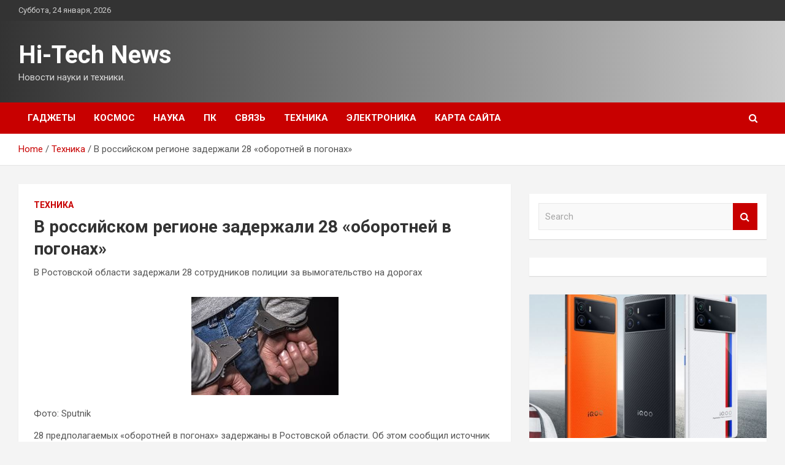

--- FILE ---
content_type: text/html; charset=UTF-8
request_url: http://tvov.ru/texnika/v-rossiiskom-regione-zaderjali-28-oborotnei-v-pogonah.html
body_size: 16215
content:
<!doctype html>
<html lang="ru-RU">
<head>
	<meta charset="UTF-8">
	<meta name="viewport" content="width=device-width, initial-scale=1, shrink-to-fit=no">
	<link rel="profile" href="https://gmpg.org/xfn/11">

	    <style>
        #wpadminbar #wp-admin-bar-p404_free_top_button .ab-icon:before {
            content: "\f103";
            color: red;
            top: 2px;
        }
    </style>
<meta name='robots' content='index, follow, max-image-preview:large, max-snippet:-1, max-video-preview:-1' />

	<!-- This site is optimized with the Yoast SEO plugin v24.4 - https://yoast.com/wordpress/plugins/seo/ -->
	<title>В российском регионе задержали 28 «оборотней в погонах» - Hi-Tech News</title>
	<meta name="description" content="В Ростовской области задержали 28 сотрудников полиции за вымогательство на дорогах Фото: Sputnik28 предполагаемых «оборотней в погонах» задержаны в" />
	<link rel="canonical" href="https://tvov.ru/texnika/v-rossiiskom-regione-zaderjali-28-oborotnei-v-pogonah.html" />
	<meta property="og:locale" content="ru_RU" />
	<meta property="og:type" content="article" />
	<meta property="og:title" content="В российском регионе задержали 28 «оборотней в погонах» - Hi-Tech News" />
	<meta property="og:description" content="В Ростовской области задержали 28 сотрудников полиции за вымогательство на дорогах Фото: Sputnik28 предполагаемых «оборотней в погонах» задержаны в" />
	<meta property="og:url" content="https://tvov.ru/texnika/v-rossiiskom-regione-zaderjali-28-oborotnei-v-pogonah.html" />
	<meta property="og:site_name" content="Hi-Tech News" />
	<meta property="article:published_time" content="2022-04-14T05:25:08+00:00" />
	<meta property="og:image" content="https://tvov.ru/wp-content/uploads/2022/04/v-rossijskom-regione-zaderzhali-28-oborotnej-v-pogonah-b1be604.jpg" />
	<meta property="og:image:width" content="240" />
	<meta property="og:image:height" content="160" />
	<meta property="og:image:type" content="image/jpeg" />
	<meta name="author" content="admin" />
	<meta name="twitter:card" content="summary_large_image" />
	<meta name="twitter:label1" content="Написано автором" />
	<meta name="twitter:data1" content="admin" />
	<script type="application/ld+json" class="yoast-schema-graph">{"@context":"https://schema.org","@graph":[{"@type":"WebPage","@id":"https://tvov.ru/texnika/v-rossiiskom-regione-zaderjali-28-oborotnei-v-pogonah.html","url":"https://tvov.ru/texnika/v-rossiiskom-regione-zaderjali-28-oborotnei-v-pogonah.html","name":"В российском регионе задержали 28 «оборотней в погонах» - Hi-Tech News","isPartOf":{"@id":"http://tvov.ru/#website"},"primaryImageOfPage":{"@id":"https://tvov.ru/texnika/v-rossiiskom-regione-zaderjali-28-oborotnei-v-pogonah.html#primaryimage"},"image":{"@id":"https://tvov.ru/texnika/v-rossiiskom-regione-zaderjali-28-oborotnei-v-pogonah.html#primaryimage"},"thumbnailUrl":"http://tvov.ru/wp-content/uploads/2022/04/v-rossijskom-regione-zaderzhali-28-oborotnej-v-pogonah-b1be604.jpg","datePublished":"2022-04-14T05:25:08+00:00","author":{"@id":"http://tvov.ru/#/schema/person/08d11d411bea6b7b87b3aaf78cb7157a"},"description":"В Ростовской области задержали 28 сотрудников полиции за вымогательство на дорогах Фото: Sputnik28 предполагаемых «оборотней в погонах» задержаны в","breadcrumb":{"@id":"https://tvov.ru/texnika/v-rossiiskom-regione-zaderjali-28-oborotnei-v-pogonah.html#breadcrumb"},"inLanguage":"ru-RU","potentialAction":[{"@type":"ReadAction","target":["https://tvov.ru/texnika/v-rossiiskom-regione-zaderjali-28-oborotnei-v-pogonah.html"]}]},{"@type":"ImageObject","inLanguage":"ru-RU","@id":"https://tvov.ru/texnika/v-rossiiskom-regione-zaderjali-28-oborotnei-v-pogonah.html#primaryimage","url":"http://tvov.ru/wp-content/uploads/2022/04/v-rossijskom-regione-zaderzhali-28-oborotnej-v-pogonah-b1be604.jpg","contentUrl":"http://tvov.ru/wp-content/uploads/2022/04/v-rossijskom-regione-zaderzhali-28-oborotnej-v-pogonah-b1be604.jpg","width":240,"height":160},{"@type":"BreadcrumbList","@id":"https://tvov.ru/texnika/v-rossiiskom-regione-zaderjali-28-oborotnei-v-pogonah.html#breadcrumb","itemListElement":[{"@type":"ListItem","position":1,"name":"Главная страница","item":"http://tvov.ru/"},{"@type":"ListItem","position":2,"name":"В российском регионе задержали 28 «оборотней в погонах»"}]},{"@type":"WebSite","@id":"http://tvov.ru/#website","url":"http://tvov.ru/","name":"Hi-Tech News","description":"Новости науки и техники.","potentialAction":[{"@type":"SearchAction","target":{"@type":"EntryPoint","urlTemplate":"http://tvov.ru/?s={search_term_string}"},"query-input":{"@type":"PropertyValueSpecification","valueRequired":true,"valueName":"search_term_string"}}],"inLanguage":"ru-RU"},{"@type":"Person","@id":"http://tvov.ru/#/schema/person/08d11d411bea6b7b87b3aaf78cb7157a","name":"admin","image":{"@type":"ImageObject","inLanguage":"ru-RU","@id":"http://tvov.ru/#/schema/person/image/","url":"https://secure.gravatar.com/avatar/5fdb85cac86e45de2473cae2fb150b8501f466c267d3d07ed0727a97153d5b64?s=96&d=mm&r=g","contentUrl":"https://secure.gravatar.com/avatar/5fdb85cac86e45de2473cae2fb150b8501f466c267d3d07ed0727a97153d5b64?s=96&d=mm&r=g","caption":"admin"},"sameAs":["http://tvov.ru"],"url":"http://tvov.ru/author/admin"}]}</script>
	<!-- / Yoast SEO plugin. -->


<link rel='dns-prefetch' href='//fonts.googleapis.com' />
<link rel="alternate" type="application/rss+xml" title="Hi-Tech News &raquo; Лента" href="http://tvov.ru/feed" />
<link rel="alternate" type="application/rss+xml" title="Hi-Tech News &raquo; Лента комментариев" href="http://tvov.ru/comments/feed" />
<link rel="alternate" type="application/rss+xml" title="Hi-Tech News &raquo; Лента комментариев к &laquo;В российском регионе задержали 28 «оборотней в погонах»&raquo;" href="http://tvov.ru/texnika/v-rossiiskom-regione-zaderjali-28-oborotnei-v-pogonah.html/feed" />
<link rel="alternate" title="oEmbed (JSON)" type="application/json+oembed" href="http://tvov.ru/wp-json/oembed/1.0/embed?url=http%3A%2F%2Ftvov.ru%2Ftexnika%2Fv-rossiiskom-regione-zaderjali-28-oborotnei-v-pogonah.html" />
<link rel="alternate" title="oEmbed (XML)" type="text/xml+oembed" href="http://tvov.ru/wp-json/oembed/1.0/embed?url=http%3A%2F%2Ftvov.ru%2Ftexnika%2Fv-rossiiskom-regione-zaderjali-28-oborotnei-v-pogonah.html&#038;format=xml" />
<style id='wp-img-auto-sizes-contain-inline-css' type='text/css'>
img:is([sizes=auto i],[sizes^="auto," i]){contain-intrinsic-size:3000px 1500px}
/*# sourceURL=wp-img-auto-sizes-contain-inline-css */
</style>
<style id='wp-emoji-styles-inline-css' type='text/css'>

	img.wp-smiley, img.emoji {
		display: inline !important;
		border: none !important;
		box-shadow: none !important;
		height: 1em !important;
		width: 1em !important;
		margin: 0 0.07em !important;
		vertical-align: -0.1em !important;
		background: none !important;
		padding: 0 !important;
	}
/*# sourceURL=wp-emoji-styles-inline-css */
</style>
<style id='wp-block-library-inline-css' type='text/css'>
:root{--wp-block-synced-color:#7a00df;--wp-block-synced-color--rgb:122,0,223;--wp-bound-block-color:var(--wp-block-synced-color);--wp-editor-canvas-background:#ddd;--wp-admin-theme-color:#007cba;--wp-admin-theme-color--rgb:0,124,186;--wp-admin-theme-color-darker-10:#006ba1;--wp-admin-theme-color-darker-10--rgb:0,107,160.5;--wp-admin-theme-color-darker-20:#005a87;--wp-admin-theme-color-darker-20--rgb:0,90,135;--wp-admin-border-width-focus:2px}@media (min-resolution:192dpi){:root{--wp-admin-border-width-focus:1.5px}}.wp-element-button{cursor:pointer}:root .has-very-light-gray-background-color{background-color:#eee}:root .has-very-dark-gray-background-color{background-color:#313131}:root .has-very-light-gray-color{color:#eee}:root .has-very-dark-gray-color{color:#313131}:root .has-vivid-green-cyan-to-vivid-cyan-blue-gradient-background{background:linear-gradient(135deg,#00d084,#0693e3)}:root .has-purple-crush-gradient-background{background:linear-gradient(135deg,#34e2e4,#4721fb 50%,#ab1dfe)}:root .has-hazy-dawn-gradient-background{background:linear-gradient(135deg,#faaca8,#dad0ec)}:root .has-subdued-olive-gradient-background{background:linear-gradient(135deg,#fafae1,#67a671)}:root .has-atomic-cream-gradient-background{background:linear-gradient(135deg,#fdd79a,#004a59)}:root .has-nightshade-gradient-background{background:linear-gradient(135deg,#330968,#31cdcf)}:root .has-midnight-gradient-background{background:linear-gradient(135deg,#020381,#2874fc)}:root{--wp--preset--font-size--normal:16px;--wp--preset--font-size--huge:42px}.has-regular-font-size{font-size:1em}.has-larger-font-size{font-size:2.625em}.has-normal-font-size{font-size:var(--wp--preset--font-size--normal)}.has-huge-font-size{font-size:var(--wp--preset--font-size--huge)}.has-text-align-center{text-align:center}.has-text-align-left{text-align:left}.has-text-align-right{text-align:right}.has-fit-text{white-space:nowrap!important}#end-resizable-editor-section{display:none}.aligncenter{clear:both}.items-justified-left{justify-content:flex-start}.items-justified-center{justify-content:center}.items-justified-right{justify-content:flex-end}.items-justified-space-between{justify-content:space-between}.screen-reader-text{border:0;clip-path:inset(50%);height:1px;margin:-1px;overflow:hidden;padding:0;position:absolute;width:1px;word-wrap:normal!important}.screen-reader-text:focus{background-color:#ddd;clip-path:none;color:#444;display:block;font-size:1em;height:auto;left:5px;line-height:normal;padding:15px 23px 14px;text-decoration:none;top:5px;width:auto;z-index:100000}html :where(.has-border-color){border-style:solid}html :where([style*=border-top-color]){border-top-style:solid}html :where([style*=border-right-color]){border-right-style:solid}html :where([style*=border-bottom-color]){border-bottom-style:solid}html :where([style*=border-left-color]){border-left-style:solid}html :where([style*=border-width]){border-style:solid}html :where([style*=border-top-width]){border-top-style:solid}html :where([style*=border-right-width]){border-right-style:solid}html :where([style*=border-bottom-width]){border-bottom-style:solid}html :where([style*=border-left-width]){border-left-style:solid}html :where(img[class*=wp-image-]){height:auto;max-width:100%}:where(figure){margin:0 0 1em}html :where(.is-position-sticky){--wp-admin--admin-bar--position-offset:var(--wp-admin--admin-bar--height,0px)}@media screen and (max-width:600px){html :where(.is-position-sticky){--wp-admin--admin-bar--position-offset:0px}}

/*# sourceURL=wp-block-library-inline-css */
</style><style id='global-styles-inline-css' type='text/css'>
:root{--wp--preset--aspect-ratio--square: 1;--wp--preset--aspect-ratio--4-3: 4/3;--wp--preset--aspect-ratio--3-4: 3/4;--wp--preset--aspect-ratio--3-2: 3/2;--wp--preset--aspect-ratio--2-3: 2/3;--wp--preset--aspect-ratio--16-9: 16/9;--wp--preset--aspect-ratio--9-16: 9/16;--wp--preset--color--black: #000000;--wp--preset--color--cyan-bluish-gray: #abb8c3;--wp--preset--color--white: #ffffff;--wp--preset--color--pale-pink: #f78da7;--wp--preset--color--vivid-red: #cf2e2e;--wp--preset--color--luminous-vivid-orange: #ff6900;--wp--preset--color--luminous-vivid-amber: #fcb900;--wp--preset--color--light-green-cyan: #7bdcb5;--wp--preset--color--vivid-green-cyan: #00d084;--wp--preset--color--pale-cyan-blue: #8ed1fc;--wp--preset--color--vivid-cyan-blue: #0693e3;--wp--preset--color--vivid-purple: #9b51e0;--wp--preset--gradient--vivid-cyan-blue-to-vivid-purple: linear-gradient(135deg,rgb(6,147,227) 0%,rgb(155,81,224) 100%);--wp--preset--gradient--light-green-cyan-to-vivid-green-cyan: linear-gradient(135deg,rgb(122,220,180) 0%,rgb(0,208,130) 100%);--wp--preset--gradient--luminous-vivid-amber-to-luminous-vivid-orange: linear-gradient(135deg,rgb(252,185,0) 0%,rgb(255,105,0) 100%);--wp--preset--gradient--luminous-vivid-orange-to-vivid-red: linear-gradient(135deg,rgb(255,105,0) 0%,rgb(207,46,46) 100%);--wp--preset--gradient--very-light-gray-to-cyan-bluish-gray: linear-gradient(135deg,rgb(238,238,238) 0%,rgb(169,184,195) 100%);--wp--preset--gradient--cool-to-warm-spectrum: linear-gradient(135deg,rgb(74,234,220) 0%,rgb(151,120,209) 20%,rgb(207,42,186) 40%,rgb(238,44,130) 60%,rgb(251,105,98) 80%,rgb(254,248,76) 100%);--wp--preset--gradient--blush-light-purple: linear-gradient(135deg,rgb(255,206,236) 0%,rgb(152,150,240) 100%);--wp--preset--gradient--blush-bordeaux: linear-gradient(135deg,rgb(254,205,165) 0%,rgb(254,45,45) 50%,rgb(107,0,62) 100%);--wp--preset--gradient--luminous-dusk: linear-gradient(135deg,rgb(255,203,112) 0%,rgb(199,81,192) 50%,rgb(65,88,208) 100%);--wp--preset--gradient--pale-ocean: linear-gradient(135deg,rgb(255,245,203) 0%,rgb(182,227,212) 50%,rgb(51,167,181) 100%);--wp--preset--gradient--electric-grass: linear-gradient(135deg,rgb(202,248,128) 0%,rgb(113,206,126) 100%);--wp--preset--gradient--midnight: linear-gradient(135deg,rgb(2,3,129) 0%,rgb(40,116,252) 100%);--wp--preset--font-size--small: 13px;--wp--preset--font-size--medium: 20px;--wp--preset--font-size--large: 36px;--wp--preset--font-size--x-large: 42px;--wp--preset--spacing--20: 0.44rem;--wp--preset--spacing--30: 0.67rem;--wp--preset--spacing--40: 1rem;--wp--preset--spacing--50: 1.5rem;--wp--preset--spacing--60: 2.25rem;--wp--preset--spacing--70: 3.38rem;--wp--preset--spacing--80: 5.06rem;--wp--preset--shadow--natural: 6px 6px 9px rgba(0, 0, 0, 0.2);--wp--preset--shadow--deep: 12px 12px 50px rgba(0, 0, 0, 0.4);--wp--preset--shadow--sharp: 6px 6px 0px rgba(0, 0, 0, 0.2);--wp--preset--shadow--outlined: 6px 6px 0px -3px rgb(255, 255, 255), 6px 6px rgb(0, 0, 0);--wp--preset--shadow--crisp: 6px 6px 0px rgb(0, 0, 0);}:where(.is-layout-flex){gap: 0.5em;}:where(.is-layout-grid){gap: 0.5em;}body .is-layout-flex{display: flex;}.is-layout-flex{flex-wrap: wrap;align-items: center;}.is-layout-flex > :is(*, div){margin: 0;}body .is-layout-grid{display: grid;}.is-layout-grid > :is(*, div){margin: 0;}:where(.wp-block-columns.is-layout-flex){gap: 2em;}:where(.wp-block-columns.is-layout-grid){gap: 2em;}:where(.wp-block-post-template.is-layout-flex){gap: 1.25em;}:where(.wp-block-post-template.is-layout-grid){gap: 1.25em;}.has-black-color{color: var(--wp--preset--color--black) !important;}.has-cyan-bluish-gray-color{color: var(--wp--preset--color--cyan-bluish-gray) !important;}.has-white-color{color: var(--wp--preset--color--white) !important;}.has-pale-pink-color{color: var(--wp--preset--color--pale-pink) !important;}.has-vivid-red-color{color: var(--wp--preset--color--vivid-red) !important;}.has-luminous-vivid-orange-color{color: var(--wp--preset--color--luminous-vivid-orange) !important;}.has-luminous-vivid-amber-color{color: var(--wp--preset--color--luminous-vivid-amber) !important;}.has-light-green-cyan-color{color: var(--wp--preset--color--light-green-cyan) !important;}.has-vivid-green-cyan-color{color: var(--wp--preset--color--vivid-green-cyan) !important;}.has-pale-cyan-blue-color{color: var(--wp--preset--color--pale-cyan-blue) !important;}.has-vivid-cyan-blue-color{color: var(--wp--preset--color--vivid-cyan-blue) !important;}.has-vivid-purple-color{color: var(--wp--preset--color--vivid-purple) !important;}.has-black-background-color{background-color: var(--wp--preset--color--black) !important;}.has-cyan-bluish-gray-background-color{background-color: var(--wp--preset--color--cyan-bluish-gray) !important;}.has-white-background-color{background-color: var(--wp--preset--color--white) !important;}.has-pale-pink-background-color{background-color: var(--wp--preset--color--pale-pink) !important;}.has-vivid-red-background-color{background-color: var(--wp--preset--color--vivid-red) !important;}.has-luminous-vivid-orange-background-color{background-color: var(--wp--preset--color--luminous-vivid-orange) !important;}.has-luminous-vivid-amber-background-color{background-color: var(--wp--preset--color--luminous-vivid-amber) !important;}.has-light-green-cyan-background-color{background-color: var(--wp--preset--color--light-green-cyan) !important;}.has-vivid-green-cyan-background-color{background-color: var(--wp--preset--color--vivid-green-cyan) !important;}.has-pale-cyan-blue-background-color{background-color: var(--wp--preset--color--pale-cyan-blue) !important;}.has-vivid-cyan-blue-background-color{background-color: var(--wp--preset--color--vivid-cyan-blue) !important;}.has-vivid-purple-background-color{background-color: var(--wp--preset--color--vivid-purple) !important;}.has-black-border-color{border-color: var(--wp--preset--color--black) !important;}.has-cyan-bluish-gray-border-color{border-color: var(--wp--preset--color--cyan-bluish-gray) !important;}.has-white-border-color{border-color: var(--wp--preset--color--white) !important;}.has-pale-pink-border-color{border-color: var(--wp--preset--color--pale-pink) !important;}.has-vivid-red-border-color{border-color: var(--wp--preset--color--vivid-red) !important;}.has-luminous-vivid-orange-border-color{border-color: var(--wp--preset--color--luminous-vivid-orange) !important;}.has-luminous-vivid-amber-border-color{border-color: var(--wp--preset--color--luminous-vivid-amber) !important;}.has-light-green-cyan-border-color{border-color: var(--wp--preset--color--light-green-cyan) !important;}.has-vivid-green-cyan-border-color{border-color: var(--wp--preset--color--vivid-green-cyan) !important;}.has-pale-cyan-blue-border-color{border-color: var(--wp--preset--color--pale-cyan-blue) !important;}.has-vivid-cyan-blue-border-color{border-color: var(--wp--preset--color--vivid-cyan-blue) !important;}.has-vivid-purple-border-color{border-color: var(--wp--preset--color--vivid-purple) !important;}.has-vivid-cyan-blue-to-vivid-purple-gradient-background{background: var(--wp--preset--gradient--vivid-cyan-blue-to-vivid-purple) !important;}.has-light-green-cyan-to-vivid-green-cyan-gradient-background{background: var(--wp--preset--gradient--light-green-cyan-to-vivid-green-cyan) !important;}.has-luminous-vivid-amber-to-luminous-vivid-orange-gradient-background{background: var(--wp--preset--gradient--luminous-vivid-amber-to-luminous-vivid-orange) !important;}.has-luminous-vivid-orange-to-vivid-red-gradient-background{background: var(--wp--preset--gradient--luminous-vivid-orange-to-vivid-red) !important;}.has-very-light-gray-to-cyan-bluish-gray-gradient-background{background: var(--wp--preset--gradient--very-light-gray-to-cyan-bluish-gray) !important;}.has-cool-to-warm-spectrum-gradient-background{background: var(--wp--preset--gradient--cool-to-warm-spectrum) !important;}.has-blush-light-purple-gradient-background{background: var(--wp--preset--gradient--blush-light-purple) !important;}.has-blush-bordeaux-gradient-background{background: var(--wp--preset--gradient--blush-bordeaux) !important;}.has-luminous-dusk-gradient-background{background: var(--wp--preset--gradient--luminous-dusk) !important;}.has-pale-ocean-gradient-background{background: var(--wp--preset--gradient--pale-ocean) !important;}.has-electric-grass-gradient-background{background: var(--wp--preset--gradient--electric-grass) !important;}.has-midnight-gradient-background{background: var(--wp--preset--gradient--midnight) !important;}.has-small-font-size{font-size: var(--wp--preset--font-size--small) !important;}.has-medium-font-size{font-size: var(--wp--preset--font-size--medium) !important;}.has-large-font-size{font-size: var(--wp--preset--font-size--large) !important;}.has-x-large-font-size{font-size: var(--wp--preset--font-size--x-large) !important;}
/*# sourceURL=global-styles-inline-css */
</style>

<style id='classic-theme-styles-inline-css' type='text/css'>
/*! This file is auto-generated */
.wp-block-button__link{color:#fff;background-color:#32373c;border-radius:9999px;box-shadow:none;text-decoration:none;padding:calc(.667em + 2px) calc(1.333em + 2px);font-size:1.125em}.wp-block-file__button{background:#32373c;color:#fff;text-decoration:none}
/*# sourceURL=/wp-includes/css/classic-themes.min.css */
</style>
<link rel='stylesheet' id='bootstrap-style-css' href='http://tvov.ru/wp-content/themes/newscard/assets/library/bootstrap/css/bootstrap.min.css?ver=4.0.0' type='text/css' media='all' />
<link rel='stylesheet' id='font-awesome-style-css' href='http://tvov.ru/wp-content/themes/newscard/assets/library/font-awesome/css/font-awesome.css?ver=eda9b0325f3d2355850115dd03df499d' type='text/css' media='all' />
<link rel='stylesheet' id='newscard-google-fonts-css' href='//fonts.googleapis.com/css?family=Roboto%3A100%2C300%2C300i%2C400%2C400i%2C500%2C500i%2C700%2C700i&#038;ver=eda9b0325f3d2355850115dd03df499d' type='text/css' media='all' />
<link rel='stylesheet' id='newscard-style-css' href='http://tvov.ru/wp-content/themes/newscard/style.css?ver=eda9b0325f3d2355850115dd03df499d' type='text/css' media='all' />
<link rel='stylesheet' id='wp-pagenavi-css' href='http://tvov.ru/wp-content/plugins/wp-pagenavi/pagenavi-css.css?ver=2.70' type='text/css' media='all' />
<script type="text/javascript" src="http://tvov.ru/wp-includes/js/jquery/jquery.min.js?ver=3.7.1" id="jquery-core-js"></script>
<script type="text/javascript" src="http://tvov.ru/wp-includes/js/jquery/jquery-migrate.min.js?ver=3.4.1" id="jquery-migrate-js"></script>
<link rel="https://api.w.org/" href="http://tvov.ru/wp-json/" /><link rel="alternate" title="JSON" type="application/json" href="http://tvov.ru/wp-json/wp/v2/posts/2102" /><link rel="EditURI" type="application/rsd+xml" title="RSD" href="http://tvov.ru/xmlrpc.php?rsd" />

<link rel='shortlink' href='http://tvov.ru/?p=2102' />
<link rel="pingback" href="http://tvov.ru/xmlrpc.php"><link rel="icon" href="http://tvov.ru/wp-content/uploads/2022/03/1._nastrojki-150x150.png" sizes="32x32" />
<link rel="icon" href="http://tvov.ru/wp-content/uploads/2022/03/1._nastrojki.png" sizes="192x192" />
<link rel="apple-touch-icon" href="http://tvov.ru/wp-content/uploads/2022/03/1._nastrojki.png" />
<meta name="msapplication-TileImage" content="http://tvov.ru/wp-content/uploads/2022/03/1._nastrojki.png" />
<link rel="alternate" type="application/rss+xml" title="RSS" href="http://tvov.ru/rsslatest.xml" /></head>

<body class="wp-singular post-template-default single single-post postid-2102 single-format-standard wp-theme-newscard theme-body">
<div id="page" class="site">
	<a class="skip-link screen-reader-text" href="#content">Skip to content</a>
	
	<header id="masthead" class="site-header">

					<div class="info-bar">
				<div class="container">
					<div class="row gutter-10">
						<div class="col col-sm contact-section">
							<div class="date">
								<ul><li>Суббота, 24 января, 2026</li></ul>
							</div>
						</div><!-- .contact-section -->

											</div><!-- .row -->
          		</div><!-- .container -->
        	</div><!-- .infobar -->
        		<nav class="navbar navbar-expand-lg d-block">
			<div class="navbar-head header-overlay-dark" >
				<div class="container">
					<div class="row navbar-head-row align-items-center">
						<div class="col-lg-4">
							<div class="site-branding navbar-brand">
																	<h2 class="site-title"><a href="http://tvov.ru/" rel="home">Hi-Tech News</a></h2>
																	<p class="site-description">Новости науки и техники.</p>
															</div><!-- .site-branding .navbar-brand -->
						</div>
											</div><!-- .row -->
				</div><!-- .container -->
			</div><!-- .navbar-head -->
			<div class="navigation-bar">
				<div class="navigation-bar-top">
					<div class="container">
						<button class="navbar-toggler menu-toggle" type="button" data-toggle="collapse" data-target="#navbarCollapse" aria-controls="navbarCollapse" aria-expanded="false" aria-label="Toggle navigation"></button>
						<span class="search-toggle"></span>
					</div><!-- .container -->
					<div class="search-bar">
						<div class="container">
							<div class="search-block off">
								<form action="http://tvov.ru/" method="get" class="search-form">
	<label class="assistive-text"> Search </label>
	<div class="input-group">
		<input type="search" value="" placeholder="Search" class="form-control s" name="s">
		<div class="input-group-prepend">
			<button class="btn btn-theme">Search</button>
		</div>
	</div>
</form><!-- .search-form -->
							</div><!-- .search-box -->
						</div><!-- .container -->
					</div><!-- .search-bar -->
				</div><!-- .navigation-bar-top -->
				<div class="navbar-main">
					<div class="container">
						<div class="collapse navbar-collapse" id="navbarCollapse">
							<div id="site-navigation" class="main-navigation nav-uppercase" role="navigation">
								<ul class="nav-menu navbar-nav d-lg-block"><li id="menu-item-90" class="menu-item menu-item-type-taxonomy menu-item-object-category menu-item-90"><a href="http://tvov.ru/category/gadzhety">Гаджеты</a></li>
<li id="menu-item-86" class="menu-item menu-item-type-taxonomy menu-item-object-category menu-item-86"><a href="http://tvov.ru/category/kosmos">Космос</a></li>
<li id="menu-item-87" class="menu-item menu-item-type-taxonomy menu-item-object-category menu-item-87"><a href="http://tvov.ru/category/nauka">Наука</a></li>
<li id="menu-item-85" class="menu-item menu-item-type-taxonomy menu-item-object-category menu-item-85"><a href="http://tvov.ru/category/pk">ПК</a></li>
<li id="menu-item-89" class="menu-item menu-item-type-taxonomy menu-item-object-category menu-item-89"><a href="http://tvov.ru/category/svyaz">Связь</a></li>
<li id="menu-item-88" class="menu-item menu-item-type-taxonomy menu-item-object-category current-post-ancestor current-menu-parent current-post-parent menu-item-88"><a href="http://tvov.ru/category/texnika">Техника</a></li>
<li id="menu-item-91" class="menu-item menu-item-type-taxonomy menu-item-object-category menu-item-91"><a href="http://tvov.ru/category/elektronika">Электроника</a></li>
<li id="menu-item-92" class="menu-item menu-item-type-post_type menu-item-object-page menu-item-92"><a href="http://tvov.ru/karta-sajta">Карта сайта</a></li>
</ul>							</div><!-- #site-navigation .main-navigation -->
						</div><!-- .navbar-collapse -->
						<div class="nav-search">
							<span class="search-toggle"></span>
						</div><!-- .nav-search -->
					</div><!-- .container -->
				</div><!-- .navbar-main -->
			</div><!-- .navigation-bar -->
		</nav><!-- .navbar -->

		
		
					<div id="breadcrumb">
				<div class="container">
					<div role="navigation" aria-label="Breadcrumbs" class="breadcrumb-trail breadcrumbs" itemprop="breadcrumb"><ul class="trail-items" itemscope itemtype="http://schema.org/BreadcrumbList"><meta name="numberOfItems" content="3" /><meta name="itemListOrder" content="Ascending" /><li itemprop="itemListElement" itemscope itemtype="http://schema.org/ListItem" class="trail-item trail-begin"><a href="http://tvov.ru" rel="home" itemprop="item"><span itemprop="name">Home</span></a><meta itemprop="position" content="1" /></li><li itemprop="itemListElement" itemscope itemtype="http://schema.org/ListItem" class="trail-item"><a href="http://tvov.ru/category/texnika" itemprop="item"><span itemprop="name">Техника</span></a><meta itemprop="position" content="2" /></li><li itemprop="itemListElement" itemscope itemtype="http://schema.org/ListItem" class="trail-item trail-end"><span itemprop="name">В российском регионе задержали 28 «оборотней в погонах»</span><meta itemprop="position" content="3" /></li></ul></div>				</div>
			</div><!-- .breadcrumb -->
			</header><!-- #masthead -->
	<div id="content" class="site-content ">
		<div class="container">
							<div class="row justify-content-center site-content-row">
			<div id="primary" class="col-lg-8 content-area">		<main id="main" class="site-main">

				<div class="post-2102 post type-post status-publish format-standard has-post-thumbnail hentry category-texnika tag-arxangelskoj-oblasti tag-dps tag-rostovskoj-oblasti">

		
				<div class="entry-meta category-meta">
					<div class="cat-links"><a href="http://tvov.ru/category/texnika" rel="category tag">Техника</a></div>
				</div><!-- .entry-meta -->

			
					<header class="entry-header">
				<h1 class="entry-title">В российском регионе задержали 28 «оборотней в погонах»</h1>
									<div class="entry-meta">
											</div><!-- .entry-meta -->
								</header>
				<div class="entry-content">
			<p>В Ростовской области задержали 28 сотрудников полиции за вымогательство на дорогах</br></br>  <img decoding="async" alt="В российском регионе задержали 28 &laquo;оборотней в погонах&raquo;" src="/wp-content/uploads/2022/04/v-rossijskom-regione-zaderzhali-28-oborotnej-v-pogonah-b1be604.jpg" class="aligncenter" /></p>
<p class="description__credits">Фото: Sputnik</p>
<p class="topic-body__content-text">28 предполагаемых «оборотней в погонах» задержаны в Ростовской области. Об этом сообщил источник в правоохранительных органах, передает РИА Новости.</p>
<p class="topic-body__content-text">Подозреваемые подделывали снимки проезжавших по трассе М-4 «Дон» автомобилей, а затем отправляли инспекторам ДПС, которые вымогали у водителей от 5 тысяч до 500 тысяч рублей за мнимые нарушения правил дорожного движения. Таким образом  с 2017 по 2020 годы мошенниками удалось «заработать» более 14 миллионов рублей.</p>
<p class="topic-body__content-text">Возбуждено три уголовных дела по части 6 статьи  290 Уголовного кодекса РФ (получение взятки). Проведено 95 обысков.</p>
<p class="topic-body__content-text">Ранее стало известно, что в Архангельской области по подозрению в коррупции задержан главы одного из муниципальных образований. По версии следствия, чиновник предложил своему знакомому оказать содействие в покупке у предпринимателя жилого дома, а затем за взятку заключил муниципальный контракт и приобрел жилое помещение в собственность района. Все это было сделано на средства, выделенные из бюджета на приобретение жилья для детей-сирот.</p>
<p>Источник: <a href="http://lenta.ru/news/2022/04/14/mdon/" rel="nofollow noopener" target="_blank"> lenta.ru</a> </p>
		</div><!-- entry-content -->

		<footer class="entry-meta"><span class="tag-links"><span class="label">Tags:</span> <a href="http://tvov.ru/tag/arxangelskoj-oblasti" rel="tag">Архангельской области</a>, <a href="http://tvov.ru/tag/dps" rel="tag">ДПС</a>, <a href="http://tvov.ru/tag/rostovskoj-oblasti" rel="tag">Ростовской области</a></span><!-- .tag-links --></footer><!-- .entry-meta -->	</div><!-- .post-2102 -->

	<nav class="navigation post-navigation" aria-label="Записи">
		<h2 class="screen-reader-text">Навигация по записям</h2>
		<div class="nav-links"><div class="nav-previous"><a href="http://tvov.ru/texnika/v-iaponii-odobrili-popravki-dlia-yjestocheniia-antirossiiskih-sankcii.html" rel="prev">В Японии одобрили поправки для ужесточения антироссийских санкций</a></div><div class="nav-next"><a href="http://tvov.ru/pk/xiaomi-predstavila-novyj-dostupnyj-flagman-mi-11x-pro.html" rel="next">Xiaomi представила новый доступный флагман Mi 11X Pro</a></div></div>
	</nav>
<div id="comments" class="comments-area">

		<div id="respond" class="comment-respond">
		<h3 id="reply-title" class="comment-reply-title">Добавить комментарий</h3><p class="must-log-in">Для отправки комментария вам необходимо <a href="http://tvov.ru/administratror_login/?redirect_to=http%3A%2F%2Ftvov.ru%2Ftexnika%2Fv-rossiiskom-regione-zaderjali-28-oborotnei-v-pogonah.html">авторизоваться</a>.</p>	</div><!-- #respond -->
	
</div><!-- #comments -->

		</main><!-- #main -->
	</div><!-- #primary -->



<aside id="secondary" class="col-lg-4 widget-area" role="complementary">
	<div class="sticky-sidebar">
<script async="async" src="https://w.uptolike.com/widgets/v1/zp.js?pid=lfed2e4f6e289fa92c067383e6be3a50df02878409" type="text/javascript"></script>
<p></p>
<p>

		<section id="search-2" class="widget widget_search"><form action="http://tvov.ru/" method="get" class="search-form">
	<label class="assistive-text"> Search </label>
	<div class="input-group">
		<input type="search" value="" placeholder="Search" class="form-control s" name="s">
		<div class="input-group-prepend">
			<button class="btn btn-theme">Search</button>
		</div>
	</div>
</form><!-- .search-form -->
</section><section id="execphp-2" class="widget widget_execphp">			<div class="execphpwidget"> </div>
		</section><section id="newscard_horizontal_vertical_posts-2" class="widget newscard-widget-horizontal-vertical-posts">				<div class="row gutter-parent-14 post-vertical">
			<div class="col-md-6 first-col">
										<div class="post-boxed main-post clearfix">
											<div class="post-img-wrap">
							<a href="http://tvov.ru/svyaz/predstavleny-iqoo-9-i-iqoo-9-pro-peredovoi-processor-otlichnyi-ekran.html" class="post-img" style="background-image: url('http://tvov.ru/wp-content/uploads/2022/03/predstavleny-iqoo-9-i-iqoo-9-pro-peredovoj-processor-otlichnyj-ekran-161b58c.jpg');"></a>
						</div>
										<div class="post-content">
						<div class="entry-meta category-meta">
							<div class="cat-links"><a href="http://tvov.ru/category/svyaz" rel="category tag">Связь</a></div>
						</div><!-- .entry-meta -->
						<h3 class="entry-title"><a href="http://tvov.ru/svyaz/predstavleny-iqoo-9-i-iqoo-9-pro-peredovoi-processor-otlichnyi-ekran.html">Представлены iQOO 9 и iQOO 9 Pro: передовой процессор, отличный экран</a></h3>						<div class="entry-meta">
						</div>
						<div class="entry-content">
							<p>Новинки относятся к флагманскому сегменту и предлагают потенциальному покупателю соответствующий набор возможностей, а спецверсия BMW Motorsport дополнительно к этому щеголяет фирменными полосами. iQOO 9 Смартфоны получили яркий узнаваемый дизайн с&hellip;</p>
						</div><!-- .entry-content -->
					</div>
				</div><!-- post-boxed -->
			</div>
			<div class="col-md-6 second-col">
												<div class="post-boxed inlined clearfix">
													<div class="post-img-wrap">
								<a href="http://tvov.ru/svyaz/predstavlen-honor-magic-v-skladnoi-smartfon-so-snapdragon-8-gen-1.html" class="post-img" style="background-image: url('http://tvov.ru/wp-content/uploads/2022/03/predstavlen-honor-magic-v-skladnoj-smartfon-so-snapdragon-8-gen-1-5de5515-300x159.jpg');"></a>
							</div>
												<div class="post-content">
							<div class="entry-meta category-meta">
								<div class="cat-links"><a href="http://tvov.ru/category/svyaz" rel="category tag">Связь</a></div>
							</div><!-- .entry-meta -->
							<h3 class="entry-title"><a href="http://tvov.ru/svyaz/predstavlen-honor-magic-v-skladnoi-smartfon-so-snapdragon-8-gen-1.html">Представлен Honor Magic V: складной смартфон со Snapdragon 8 Gen 1</a></h3>							<div class="entry-meta">
							</div>
						</div>
					</div><!-- .post-boxed -->
													<div class="post-boxed inlined clearfix">
													<div class="post-img-wrap">
								<a href="http://tvov.ru/svyaz/anons-oneplus-10-pro-peredovoi-processor-prodvinytaia-kamera.html" class="post-img" style="background-image: url('http://tvov.ru/wp-content/uploads/2022/03/anons-oneplus-10-pro-peredovoj-processor-prodvinutaja-kamera-e7e942e-300x300.jpg');"></a>
							</div>
												<div class="post-content">
							<div class="entry-meta category-meta">
								<div class="cat-links"><a href="http://tvov.ru/category/svyaz" rel="category tag">Связь</a></div>
							</div><!-- .entry-meta -->
							<h3 class="entry-title"><a href="http://tvov.ru/svyaz/anons-oneplus-10-pro-peredovoi-processor-prodvinytaia-kamera.html">Анонс OnePlus 10 Pro: передовой процессор, продвинутая камера</a></h3>							<div class="entry-meta">
							</div>
						</div>
					</div><!-- .post-boxed -->
													<div class="post-boxed inlined clearfix">
													<div class="post-img-wrap">
								<a href="http://tvov.ru/svyaz/meizu-predstavila-klaviatyry-bluetooth-kolonky-i-vneshnii-akkymyliator-pod-brendom-pandaer.html" class="post-img" style="background-image: url('http://tvov.ru/wp-content/uploads/2022/03/meizu-predstavila-klaviaturu-bluetooth-kolonku-i-vneshnij-akkumuljator-pod-brendom-pandaer-54aa41c-300x260.jpg');"></a>
							</div>
												<div class="post-content">
							<div class="entry-meta category-meta">
								<div class="cat-links"><a href="http://tvov.ru/category/svyaz" rel="category tag">Связь</a></div>
							</div><!-- .entry-meta -->
							<h3 class="entry-title"><a href="http://tvov.ru/svyaz/meizu-predstavila-klaviatyry-bluetooth-kolonky-i-vneshnii-akkymyliator-pod-brendom-pandaer.html">Meizu представила клавиатуру, Bluetooth-колонку и внешний аккумулятор под брендом PANDAER</a></h3>							<div class="entry-meta">
							</div>
						</div>
					</div><!-- .post-boxed -->
													<div class="post-boxed inlined clearfix">
													<div class="post-img-wrap">
								<a href="http://tvov.ru/svyaz/predstavlen-samsung-exynos-2200-4-nm-tehprocess-i-topovaia-grafika.html" class="post-img" style="background-image: url('http://tvov.ru/wp-content/uploads/2022/03/predstavlen-samsung-exynos-2200-4-nm-tehprocess-i-topovaja-grafika-f4ddfc4-300x222.jpg');"></a>
							</div>
												<div class="post-content">
							<div class="entry-meta category-meta">
								<div class="cat-links"><a href="http://tvov.ru/category/svyaz" rel="category tag">Связь</a></div>
							</div><!-- .entry-meta -->
							<h3 class="entry-title"><a href="http://tvov.ru/svyaz/predstavlen-samsung-exynos-2200-4-nm-tehprocess-i-topovaia-grafika.html">Представлен Samsung Exynos 2200: 4-нм техпроцесс и топовая графика</a></h3>							<div class="entry-meta">
							</div>
						</div>
					</div><!-- .post-boxed -->
												</div>
		</div><!-- .row gutter-parent-14 -->

		</section><!-- .widget_featured_post --><section id="newscard_horizontal_vertical_posts-3" class="widget newscard-widget-horizontal-vertical-posts">				<div class="row gutter-parent-14 post-vertical">
			<div class="col-md-6 first-col">
										<div class="post-boxed main-post clearfix">
											<div class="post-img-wrap">
							<a href="http://tvov.ru/texnika/v-ujnoi-osetii-vyskazalis-ob-ysilenii-voennogo-prisytstviia-rossii.html" class="post-img" style="background-image: url('http://tvov.ru/wp-content/uploads/2022/04/v-juzhnoj-osetii-vyskazalis-ob-usilenii-voennogo-prisutstvija-rossii-876b5db.jpg');"></a>
						</div>
										<div class="post-content">
						<div class="entry-meta category-meta">
							<div class="cat-links"><a href="http://tvov.ru/category/texnika" rel="category tag">Техника</a></div>
						</div><!-- .entry-meta -->
						<h3 class="entry-title"><a href="http://tvov.ru/texnika/v-ujnoi-osetii-vyskazalis-ob-ysilenii-voennogo-prisytstviia-rossii.html">В Южной Осетии высказались об усилении военного присутствия России</a></h3>						<div class="entry-meta">
						</div>
						<div class="entry-content">
							<p>Кандидат в президенты Гаглоев: Южная Осетия заинтересована в военном присутствии России Алан Гаглоев. Фото: Наталья Айриян / РИА Новости Южная Осетия заинтересована в усилении российского военного присутствия в республике. Об&hellip;</p>
						</div><!-- .entry-content -->
					</div>
				</div><!-- post-boxed -->
			</div>
			<div class="col-md-6 second-col">
												<div class="post-boxed inlined clearfix">
													<div class="post-img-wrap">
								<a href="http://tvov.ru/texnika/plus-saiz-model-pokazala-foto-bez-retyshi-i-voshitila-podpischikov.html" class="post-img" style="background-image: url('http://tvov.ru/wp-content/uploads/2022/04/pljus-sajz-model-pokazala-foto-bez-retushi-i-voshitila-podpischikov-bd64783.jpg');"></a>
							</div>
												<div class="post-content">
							<div class="entry-meta category-meta">
								<div class="cat-links"><a href="http://tvov.ru/category/texnika" rel="category tag">Техника</a></div>
							</div><!-- .entry-meta -->
							<h3 class="entry-title"><a href="http://tvov.ru/texnika/plus-saiz-model-pokazala-foto-bez-retyshi-i-voshitila-podpischikov.html">Плюс-сайз-модель показала фото без ретуши и восхитила подписчиков</a></h3>							<div class="entry-meta">
							</div>
						</div>
					</div><!-- .post-boxed -->
													<div class="post-boxed inlined clearfix">
													<div class="post-img-wrap">
								<a href="http://tvov.ru/texnika/pentagon-soobshil-o-postavkah-samoletov-ykraine-ot-drygih-stran.html" class="post-img" style="background-image: url('http://tvov.ru/wp-content/uploads/2022/04/pentagon-soobshhil-o-postavkah-samoletov-ukraine-ot-drugih-stran-85a3a57.jpg');"></a>
							</div>
												<div class="post-content">
							<div class="entry-meta category-meta">
								<div class="cat-links"><a href="http://tvov.ru/category/texnika" rel="category tag">Техника</a></div>
							</div><!-- .entry-meta -->
							<h3 class="entry-title"><a href="http://tvov.ru/texnika/pentagon-soobshil-o-postavkah-samoletov-ykraine-ot-drygih-stran.html">Пентагон сообщил о поставках самолетов Украине от других стран</a></h3>							<div class="entry-meta">
							</div>
						</div>
					</div><!-- .post-boxed -->
													<div class="post-boxed inlined clearfix">
													<div class="post-img-wrap">
								<a href="http://tvov.ru/texnika/belyi-dom-dopystil-yjestochenie-sankcii-protiv-rossii.html" class="post-img" style="background-image: url('http://tvov.ru/wp-content/uploads/2022/04/belyj-dom-dopustil-uzhestochenie-sankcij-protiv-rossii-c0a5c93.jpg');"></a>
							</div>
												<div class="post-content">
							<div class="entry-meta category-meta">
								<div class="cat-links"><a href="http://tvov.ru/category/texnika" rel="category tag">Техника</a></div>
							</div><!-- .entry-meta -->
							<h3 class="entry-title"><a href="http://tvov.ru/texnika/belyi-dom-dopystil-yjestochenie-sankcii-protiv-rossii.html">Белый дом допустил ужесточение санкций против России</a></h3>							<div class="entry-meta">
							</div>
						</div>
					</div><!-- .post-boxed -->
													<div class="post-boxed inlined clearfix">
													<div class="post-img-wrap">
								<a href="http://tvov.ru/texnika/banki-obiajyt-raskryvat-polnyu-stoimost-ipoteki.html" class="post-img" style="background-image: url('http://tvov.ru/wp-content/uploads/2022/04/banki-objazhut-raskryvat-polnuju-stoimost-ipoteki-969c145.jpg');"></a>
							</div>
												<div class="post-content">
							<div class="entry-meta category-meta">
								<div class="cat-links"><a href="http://tvov.ru/category/texnika" rel="category tag">Техника</a></div>
							</div><!-- .entry-meta -->
							<h3 class="entry-title"><a href="http://tvov.ru/texnika/banki-obiajyt-raskryvat-polnyu-stoimost-ipoteki.html">Банки обяжут раскрывать полную стоимость ипотеки</a></h3>							<div class="entry-meta">
							</div>
						</div>
					</div><!-- .post-boxed -->
												</div>
		</div><!-- .row gutter-parent-14 -->

		</section><!-- .widget_featured_post -->	</div><!-- .sticky-sidebar -->
</aside><!-- #secondary -->
					</div><!-- row -->
		</div><!-- .container -->
	</div><!-- #content .site-content-->
	<footer id="colophon" class="site-footer" role="contentinfo">
		
			<div class="container">
				<section class="featured-stories">
								<h3 class="stories-title">
									<a href="http://tvov.ru/texnika/v-rossiiskom-regione-zaderjali-28-oborotnei-v-pogonah.html">Электроника</a>
							</h3>
							<div class="row gutter-parent-14">
													<div class="col-sm-6 col-lg-3">
								<div class="post-boxed">
																			<div class="post-img-wrap">
											<div class="featured-post-img">
												<a href="http://tvov.ru/pk/panasonic-prezentovala-surovyj-windows-planshet-toughbook-33.html" class="post-img" style="background-image: url('http://tvov.ru/wp-content/uploads/2022/04/panasonic-prezentovala-surovyj-windows-planshet-toughbook-33-41fd48d.webp');"></a>
											</div>
											<div class="entry-meta category-meta">
												<div class="cat-links"><a href="http://tvov.ru/category/pk" rel="category tag">ПК</a></div>
											</div><!-- .entry-meta -->
										</div><!-- .post-img-wrap -->
																		<div class="post-content">
																				<h3 class="entry-title"><a href="http://tvov.ru/pk/panasonic-prezentovala-surovyj-windows-planshet-toughbook-33.html">Panasonic презентовала «суровый» Windows-планшет Toughbook 33</a></h3>																					<div class="entry-meta">
												<div class="date"><a href="http://tvov.ru/pk/panasonic-prezentovala-surovyj-windows-planshet-toughbook-33.html" title="Panasonic презентовала «суровый» Windows-планшет Toughbook 33">20.04.2022</a> </div> <div class="by-author vcard author"><a href="http://tvov.ru/author/admin">admin</a> </div>											</div>
																			</div><!-- .post-content -->
								</div><!-- .post-boxed -->
							</div><!-- .col-sm-6 .col-lg-3 -->
													<div class="col-sm-6 col-lg-3">
								<div class="post-boxed">
																			<div class="post-img-wrap">
											<div class="featured-post-img">
												<a href="http://tvov.ru/pk/acer-prezentovala-igrovoj-monitor-s-chastotoj-360-gc-i-vremenem-otklika-v-03-ms.html" class="post-img" style="background-image: url('http://tvov.ru/wp-content/uploads/2022/04/acer-prezentovala-igrovoj-monitor-s-chastotoj-360-gc-i-vremenem-otklika-v-03-ms-a876d63.webp');"></a>
											</div>
											<div class="entry-meta category-meta">
												<div class="cat-links"><a href="http://tvov.ru/category/pk" rel="category tag">ПК</a></div>
											</div><!-- .entry-meta -->
										</div><!-- .post-img-wrap -->
																		<div class="post-content">
																				<h3 class="entry-title"><a href="http://tvov.ru/pk/acer-prezentovala-igrovoj-monitor-s-chastotoj-360-gc-i-vremenem-otklika-v-03-ms.html">Acer презентовала игровой монитор с частотой 360 Гц и временем отклика в 0,3 мс</a></h3>																					<div class="entry-meta">
												<div class="date"><a href="http://tvov.ru/pk/acer-prezentovala-igrovoj-monitor-s-chastotoj-360-gc-i-vremenem-otklika-v-03-ms.html" title="Acer презентовала игровой монитор с частотой 360 Гц и временем отклика в 0,3 мс">20.04.2022</a> </div> <div class="by-author vcard author"><a href="http://tvov.ru/author/admin">admin</a> </div>											</div>
																			</div><!-- .post-content -->
								</div><!-- .post-boxed -->
							</div><!-- .col-sm-6 .col-lg-3 -->
													<div class="col-sm-6 col-lg-3">
								<div class="post-boxed">
																			<div class="post-img-wrap">
											<div class="featured-post-img">
												<a href="http://tvov.ru/pk/lenovo-predstavila-pervyj-v-svoem-rode-professionalnyj-monitor-thinkstation-p40w-20.html" class="post-img" style="background-image: url('http://tvov.ru/wp-content/uploads/2022/04/lenovo-predstavila-pervyj-v-svoem-rode-professionalnyj-monitor-thinkstation-p40w-20-4deb936.webp');"></a>
											</div>
											<div class="entry-meta category-meta">
												<div class="cat-links"><a href="http://tvov.ru/category/pk" rel="category tag">ПК</a></div>
											</div><!-- .entry-meta -->
										</div><!-- .post-img-wrap -->
																		<div class="post-content">
																				<h3 class="entry-title"><a href="http://tvov.ru/pk/lenovo-predstavila-pervyj-v-svoem-rode-professionalnyj-monitor-thinkstation-p40w-20.html">Lenovo представила первый в своем роде профессиональный монитор ThinkStation P40w-20</a></h3>																					<div class="entry-meta">
												<div class="date"><a href="http://tvov.ru/pk/lenovo-predstavila-pervyj-v-svoem-rode-professionalnyj-monitor-thinkstation-p40w-20.html" title="Lenovo представила первый в своем роде профессиональный монитор ThinkStation P40w-20">20.04.2022</a> </div> <div class="by-author vcard author"><a href="http://tvov.ru/author/admin">admin</a> </div>											</div>
																			</div><!-- .post-content -->
								</div><!-- .post-boxed -->
							</div><!-- .col-sm-6 .col-lg-3 -->
													<div class="col-sm-6 col-lg-3">
								<div class="post-boxed">
																			<div class="post-img-wrap">
											<div class="featured-post-img">
												<a href="http://tvov.ru/texnika/v-ujnoi-osetii-vyskazalis-ob-ysilenii-voennogo-prisytstviia-rossii.html" class="post-img" style="background-image: url('http://tvov.ru/wp-content/uploads/2022/04/v-juzhnoj-osetii-vyskazalis-ob-usilenii-voennogo-prisutstvija-rossii-876b5db.jpg');"></a>
											</div>
											<div class="entry-meta category-meta">
												<div class="cat-links"><a href="http://tvov.ru/category/texnika" rel="category tag">Техника</a></div>
											</div><!-- .entry-meta -->
										</div><!-- .post-img-wrap -->
																		<div class="post-content">
																				<h3 class="entry-title"><a href="http://tvov.ru/texnika/v-ujnoi-osetii-vyskazalis-ob-ysilenii-voennogo-prisytstviia-rossii.html">В Южной Осетии высказались об усилении военного присутствия России</a></h3>																					<div class="entry-meta">
												<div class="date"><a href="http://tvov.ru/texnika/v-ujnoi-osetii-vyskazalis-ob-ysilenii-voennogo-prisytstviia-rossii.html" title="В Южной Осетии высказались об усилении военного присутствия России">20.04.2022</a> </div> <div class="by-author vcard author"><a href="http://tvov.ru/author/admin">admin</a> </div>											</div>
																			</div><!-- .post-content -->
								</div><!-- .post-boxed -->
							</div><!-- .col-sm-6 .col-lg-3 -->
											</div><!-- .row -->
				</section><!-- .featured-stories -->
			</div><!-- .container -->
		
					<div class="widget-area">
				<div class="container">
					<div class="row">
						<div class="col-sm-6 col-lg-3">
							<section id="custom_html-2" class="widget_text widget widget_custom_html"><div class="textwidget custom-html-widget"><p><noindex><font size="1">
Все материалы на данном сайте взяты из открытых источников и предоставляются исключительно в ознакомительных целях. Права на материалы принадлежат их владельцам. Администрация сайта ответственности за содержание материала не несет.
</font>
</noindex></p></div></section>						</div><!-- footer sidebar column 1 -->
						<div class="col-sm-6 col-lg-3">
							<section id="custom_html-3" class="widget_text widget widget_custom_html"><div class="textwidget custom-html-widget"><p><noindex><font size="1">
Если Вы обнаружили на нашем сайте материалы, которые нарушают авторские права, принадлежащие Вам, Вашей компании или организации, пожалуйста, сообщите нам.
</font>
</noindex></p></div></section>						</div><!-- footer sidebar column 2 -->
						<div class="col-sm-6 col-lg-3">
							<section id="custom_html-4" class="widget_text widget widget_custom_html"><div class="textwidget custom-html-widget"><p><noindex> <font size="1">
На сайте могут быть опубликованы материалы 18+! <br>
При цитировании ссылка на источник обязательна.
</font>
</noindex></p></div></section>						</div><!-- footer sidebar column 3 -->
						<div class="col-sm-6 col-lg-3">
							<section id="custom_html-5" class="widget_text widget widget_custom_html"><div class="textwidget custom-html-widget"><noindex>
<!--LiveInternet counter--><a href="https://www.liveinternet.ru/click"
target="_blank"><img id="licnt569E" width="88" height="31" style="border:0" 
title="LiveInternet: показано число просмотров за 24 часа, посетителей за 24 часа и за сегодня"
src="[data-uri]"
alt=""/></a><script>(function(d,s){d.getElementById("licnt569E").src=
"https://counter.yadro.ru/hit?t20.10;r"+escape(d.referrer)+
((typeof(s)=="undefined")?"":";s"+s.width+"*"+s.height+"*"+
(s.colorDepth?s.colorDepth:s.pixelDepth))+";u"+escape(d.URL)+
";h"+escape(d.title.substring(0,150))+";"+Math.random()})
(document,screen)</script><!--/LiveInternet-->
</noindex></div></section>						</div><!-- footer sidebar column 4 -->
					</div><!-- .row -->
				</div><!-- .container -->
			</div><!-- .widget-area -->
				<div class="site-info">
			<div class="container">
				<div class="row">
										<div class="copyright col-lg order-lg-1 text-lg-left">
						<div class="theme-link">
						
							Copyright &copy; 2026 <a href="http://tvov.ru/" title="Hi-Tech News" >Hi-Tech News</a></div>
					</div><!-- .copyright -->
				</div><!-- .row -->
			</div><!-- .container -->
		</div><!-- .site-info -->
	</footer><!-- #colophon -->
	<div class="back-to-top"><a title="Go to Top" href="#masthead"></a></div>
</div><!-- #page -->

<script type="text/javascript">
<!--
var _acic={dataProvider:10};(function(){var e=document.createElement("script");e.type="text/javascript";e.async=true;e.src="https://www.acint.net/aci.js";var t=document.getElementsByTagName("script")[0];t.parentNode.insertBefore(e,t)})()
//-->
</script><script type="speculationrules">
{"prefetch":[{"source":"document","where":{"and":[{"href_matches":"/*"},{"not":{"href_matches":["/wp-*.php","/wp-admin/*","/wp-content/uploads/*","/wp-content/*","/wp-content/plugins/*","/wp-content/themes/newscard/*","/*\\?(.+)"]}},{"not":{"selector_matches":"a[rel~=\"nofollow\"]"}},{"not":{"selector_matches":".no-prefetch, .no-prefetch a"}}]},"eagerness":"conservative"}]}
</script>
<script type="text/javascript" src="http://tvov.ru/wp-content/themes/newscard/assets/library/bootstrap/js/popper.min.js?ver=1.12.9" id="popper-script-js"></script>
<script type="text/javascript" src="http://tvov.ru/wp-content/themes/newscard/assets/library/bootstrap/js/bootstrap.min.js?ver=4.0.0" id="bootstrap-script-js"></script>
<script type="text/javascript" src="http://tvov.ru/wp-content/themes/newscard/assets/library/match-height/jquery.matchHeight-min.js?ver=0.7.2" id="jquery-match-height-js"></script>
<script type="text/javascript" src="http://tvov.ru/wp-content/themes/newscard/assets/library/match-height/jquery.matchHeight-settings.js?ver=eda9b0325f3d2355850115dd03df499d" id="newscard-match-height-js"></script>
<script type="text/javascript" src="http://tvov.ru/wp-content/themes/newscard/assets/js/skip-link-focus-fix.js?ver=20151215" id="newscard-skip-link-focus-fix-js"></script>
<script type="text/javascript" src="http://tvov.ru/wp-content/themes/newscard/assets/library/sticky/jquery.sticky.js?ver=1.0.4" id="jquery-sticky-js"></script>
<script type="text/javascript" src="http://tvov.ru/wp-content/themes/newscard/assets/library/sticky/jquery.sticky-settings.js?ver=eda9b0325f3d2355850115dd03df499d" id="newscard-jquery-sticky-js"></script>
<script type="text/javascript" src="http://tvov.ru/wp-content/themes/newscard/assets/js/scripts.js?ver=eda9b0325f3d2355850115dd03df499d" id="newscard-scripts-js"></script>
<script id="wp-emoji-settings" type="application/json">
{"baseUrl":"https://s.w.org/images/core/emoji/17.0.2/72x72/","ext":".png","svgUrl":"https://s.w.org/images/core/emoji/17.0.2/svg/","svgExt":".svg","source":{"concatemoji":"http://tvov.ru/wp-includes/js/wp-emoji-release.min.js?ver=eda9b0325f3d2355850115dd03df499d"}}
</script>
<script type="module">
/* <![CDATA[ */
/*! This file is auto-generated */
const a=JSON.parse(document.getElementById("wp-emoji-settings").textContent),o=(window._wpemojiSettings=a,"wpEmojiSettingsSupports"),s=["flag","emoji"];function i(e){try{var t={supportTests:e,timestamp:(new Date).valueOf()};sessionStorage.setItem(o,JSON.stringify(t))}catch(e){}}function c(e,t,n){e.clearRect(0,0,e.canvas.width,e.canvas.height),e.fillText(t,0,0);t=new Uint32Array(e.getImageData(0,0,e.canvas.width,e.canvas.height).data);e.clearRect(0,0,e.canvas.width,e.canvas.height),e.fillText(n,0,0);const a=new Uint32Array(e.getImageData(0,0,e.canvas.width,e.canvas.height).data);return t.every((e,t)=>e===a[t])}function p(e,t){e.clearRect(0,0,e.canvas.width,e.canvas.height),e.fillText(t,0,0);var n=e.getImageData(16,16,1,1);for(let e=0;e<n.data.length;e++)if(0!==n.data[e])return!1;return!0}function u(e,t,n,a){switch(t){case"flag":return n(e,"\ud83c\udff3\ufe0f\u200d\u26a7\ufe0f","\ud83c\udff3\ufe0f\u200b\u26a7\ufe0f")?!1:!n(e,"\ud83c\udde8\ud83c\uddf6","\ud83c\udde8\u200b\ud83c\uddf6")&&!n(e,"\ud83c\udff4\udb40\udc67\udb40\udc62\udb40\udc65\udb40\udc6e\udb40\udc67\udb40\udc7f","\ud83c\udff4\u200b\udb40\udc67\u200b\udb40\udc62\u200b\udb40\udc65\u200b\udb40\udc6e\u200b\udb40\udc67\u200b\udb40\udc7f");case"emoji":return!a(e,"\ud83e\u1fac8")}return!1}function f(e,t,n,a){let r;const o=(r="undefined"!=typeof WorkerGlobalScope&&self instanceof WorkerGlobalScope?new OffscreenCanvas(300,150):document.createElement("canvas")).getContext("2d",{willReadFrequently:!0}),s=(o.textBaseline="top",o.font="600 32px Arial",{});return e.forEach(e=>{s[e]=t(o,e,n,a)}),s}function r(e){var t=document.createElement("script");t.src=e,t.defer=!0,document.head.appendChild(t)}a.supports={everything:!0,everythingExceptFlag:!0},new Promise(t=>{let n=function(){try{var e=JSON.parse(sessionStorage.getItem(o));if("object"==typeof e&&"number"==typeof e.timestamp&&(new Date).valueOf()<e.timestamp+604800&&"object"==typeof e.supportTests)return e.supportTests}catch(e){}return null}();if(!n){if("undefined"!=typeof Worker&&"undefined"!=typeof OffscreenCanvas&&"undefined"!=typeof URL&&URL.createObjectURL&&"undefined"!=typeof Blob)try{var e="postMessage("+f.toString()+"("+[JSON.stringify(s),u.toString(),c.toString(),p.toString()].join(",")+"));",a=new Blob([e],{type:"text/javascript"});const r=new Worker(URL.createObjectURL(a),{name:"wpTestEmojiSupports"});return void(r.onmessage=e=>{i(n=e.data),r.terminate(),t(n)})}catch(e){}i(n=f(s,u,c,p))}t(n)}).then(e=>{for(const n in e)a.supports[n]=e[n],a.supports.everything=a.supports.everything&&a.supports[n],"flag"!==n&&(a.supports.everythingExceptFlag=a.supports.everythingExceptFlag&&a.supports[n]);var t;a.supports.everythingExceptFlag=a.supports.everythingExceptFlag&&!a.supports.flag,a.supports.everything||((t=a.source||{}).concatemoji?r(t.concatemoji):t.wpemoji&&t.twemoji&&(r(t.twemoji),r(t.wpemoji)))});
//# sourceURL=http://tvov.ru/wp-includes/js/wp-emoji-loader.min.js
/* ]]> */
</script>

</body>
</html>


--- FILE ---
content_type: application/javascript;charset=utf-8
request_url: https://w.uptolike.com/widgets/v1/version.js?cb=cb__utl_cb_share_1769207389161548
body_size: 397
content:
cb__utl_cb_share_1769207389161548('1ea92d09c43527572b24fe052f11127b');